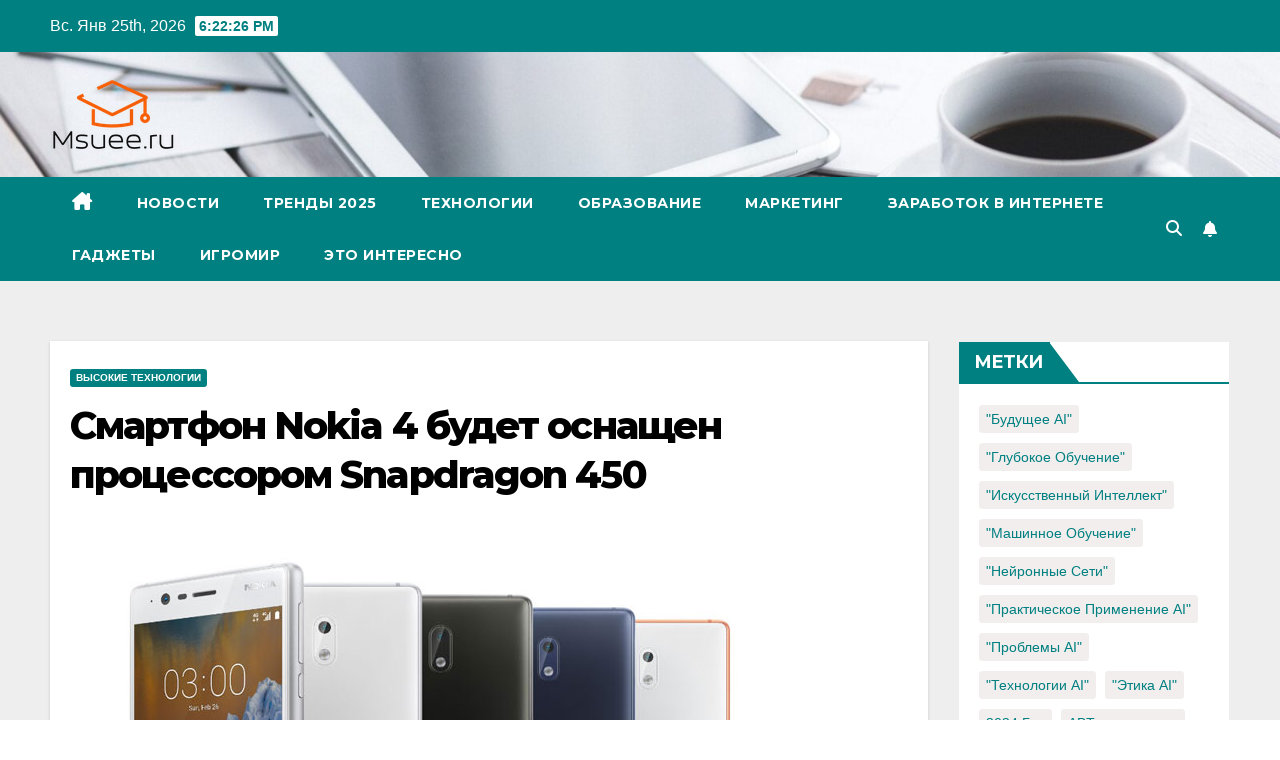

--- FILE ---
content_type: text/html; charset=UTF-8
request_url: https://msuee.ru/2018/02/21/smartfon-nokia-4-budet-osnashhen-processorom-snapdragon-450/
body_size: 22137
content:
<!DOCTYPE html>
<html lang="ru-RU">
<head>
<meta charset="UTF-8">
<meta name="viewport" content="width=device-width, initial-scale=1">
<link rel="profile" href="https://gmpg.org/xfn/11">
    <style>
        #wpadminbar #wp-admin-bar-p404_free_top_button .ab-icon:before {
            content: "\f103";
            color: red;
            top: 2px;
        }
    </style>
<meta name='robots' content='index, follow, max-image-preview:large, max-snippet:-1, max-video-preview:-1' />
	<style>img:is([sizes="auto" i], [sizes^="auto," i]) { contain-intrinsic-size: 3000px 1500px }</style>
	
	<!-- This site is optimized with the Yoast SEO plugin v25.0 - https://yoast.com/wordpress/plugins/seo/ -->
	<title>Смартфон Nokia 4 будет оснащен процессором Snapdragon 450 - Новые технологии. Новости ИТ, образования и науки. Неизвестные факты и открытия.</title>
	<link rel="canonical" href="https://msuee.ru/2018/02/21/smartfon-nokia-4-budet-osnashhen-processorom-snapdragon-450/" />
	<meta property="og:locale" content="ru_RU" />
	<meta property="og:type" content="article" />
	<meta property="og:title" content="Смартфон Nokia 4 будет оснащен процессором Snapdragon 450 - Новые технологии. Новости ИТ, образования и науки. Неизвестные факты и открытия." />
	<meta property="og:description" content="На мероприятии MWC 2018 компания HMD Global планирует продемонстрировать несколько новых мобильных устройств под брендом Nokia. Сетевым источникам сегодня стала доступна подробная информация об одном из них. Благодаря инсайдерам стали известны характеристики смартфона Nokia 4. Он будет оснащен процессором Snapdragon 450, в котором используются 8 ядер ARM Cortex-A53 и ускоритель графики Adreno 506. Диагональ дисплея [&hellip;]" />
	<meta property="og:url" content="https://msuee.ru/2018/02/21/smartfon-nokia-4-budet-osnashhen-processorom-snapdragon-450/" />
	<meta property="og:site_name" content="Новые технологии. Новости ИТ, образования и науки. Неизвестные факты и открытия." />
	<meta property="article:published_time" content="2018-02-20T23:25:21+00:00" />
	<meta property="og:image" content="https://msuee.ru/wp-content/uploads/2018/02/bff677b81d091417399a724e92d0a77d.jpg" />
	<meta property="og:image:width" content="743" />
	<meta property="og:image:height" content="495" />
	<meta property="og:image:type" content="image/jpeg" />
	<meta name="author" content="Msuee" />
	<meta name="twitter:card" content="summary_large_image" />
	<meta name="twitter:label1" content="Написано автором" />
	<meta name="twitter:data1" content="Msuee" />
	<script type="application/ld+json" class="yoast-schema-graph">{"@context":"https://schema.org","@graph":[{"@type":"Article","@id":"https://msuee.ru/2018/02/21/smartfon-nokia-4-budet-osnashhen-processorom-snapdragon-450/#article","isPartOf":{"@id":"https://msuee.ru/2018/02/21/smartfon-nokia-4-budet-osnashhen-processorom-snapdragon-450/"},"author":{"name":"Msuee","@id":"https://msuee.ru/#/schema/person/b802f42edbf85031b0b0da50dcaefe5e"},"headline":"Смартфон Nokia 4 будет оснащен процессором Snapdragon 450","datePublished":"2018-02-20T23:25:21+00:00","mainEntityOfPage":{"@id":"https://msuee.ru/2018/02/21/smartfon-nokia-4-budet-osnashhen-processorom-snapdragon-450/"},"wordCount":81,"commentCount":0,"publisher":{"@id":"https://msuee.ru/#/schema/person/b802f42edbf85031b0b0da50dcaefe5e"},"image":{"@id":"https://msuee.ru/2018/02/21/smartfon-nokia-4-budet-osnashhen-processorom-snapdragon-450/#primaryimage"},"thumbnailUrl":"https://msuee.ru/wp-content/uploads/2018/02/bff677b81d091417399a724e92d0a77d.jpg","articleSection":["Высокие технологии"],"inLanguage":"ru-RU","potentialAction":[{"@type":"CommentAction","name":"Comment","target":["https://msuee.ru/2018/02/21/smartfon-nokia-4-budet-osnashhen-processorom-snapdragon-450/#respond"]}]},{"@type":"WebPage","@id":"https://msuee.ru/2018/02/21/smartfon-nokia-4-budet-osnashhen-processorom-snapdragon-450/","url":"https://msuee.ru/2018/02/21/smartfon-nokia-4-budet-osnashhen-processorom-snapdragon-450/","name":"Смартфон Nokia 4 будет оснащен процессором Snapdragon 450 - Новые технологии. Новости ИТ, образования и науки. Неизвестные факты и открытия.","isPartOf":{"@id":"https://msuee.ru/#website"},"primaryImageOfPage":{"@id":"https://msuee.ru/2018/02/21/smartfon-nokia-4-budet-osnashhen-processorom-snapdragon-450/#primaryimage"},"image":{"@id":"https://msuee.ru/2018/02/21/smartfon-nokia-4-budet-osnashhen-processorom-snapdragon-450/#primaryimage"},"thumbnailUrl":"https://msuee.ru/wp-content/uploads/2018/02/bff677b81d091417399a724e92d0a77d.jpg","datePublished":"2018-02-20T23:25:21+00:00","breadcrumb":{"@id":"https://msuee.ru/2018/02/21/smartfon-nokia-4-budet-osnashhen-processorom-snapdragon-450/#breadcrumb"},"inLanguage":"ru-RU","potentialAction":[{"@type":"ReadAction","target":["https://msuee.ru/2018/02/21/smartfon-nokia-4-budet-osnashhen-processorom-snapdragon-450/"]}]},{"@type":"ImageObject","inLanguage":"ru-RU","@id":"https://msuee.ru/2018/02/21/smartfon-nokia-4-budet-osnashhen-processorom-snapdragon-450/#primaryimage","url":"https://msuee.ru/wp-content/uploads/2018/02/bff677b81d091417399a724e92d0a77d.jpg","contentUrl":"https://msuee.ru/wp-content/uploads/2018/02/bff677b81d091417399a724e92d0a77d.jpg","width":743,"height":495},{"@type":"BreadcrumbList","@id":"https://msuee.ru/2018/02/21/smartfon-nokia-4-budet-osnashhen-processorom-snapdragon-450/#breadcrumb","itemListElement":[{"@type":"ListItem","position":1,"name":"Главная страница","item":"https://msuee.ru/"},{"@type":"ListItem","position":2,"name":"Смартфон Nokia 4 будет оснащен процессором Snapdragon 450"}]},{"@type":"WebSite","@id":"https://msuee.ru/#website","url":"https://msuee.ru/","name":"Исследование мира ИИ, SEO, SMM и заработка в интернете","description":"Актуальная информация про новинки области высоких технологий.","publisher":{"@id":"https://msuee.ru/#/schema/person/b802f42edbf85031b0b0da50dcaefe5e"},"potentialAction":[{"@type":"SearchAction","target":{"@type":"EntryPoint","urlTemplate":"https://msuee.ru/?s={search_term_string}"},"query-input":{"@type":"PropertyValueSpecification","valueRequired":true,"valueName":"search_term_string"}}],"inLanguage":"ru-RU"},{"@type":["Person","Organization"],"@id":"https://msuee.ru/#/schema/person/b802f42edbf85031b0b0da50dcaefe5e","name":"Msuee","image":{"@type":"ImageObject","inLanguage":"ru-RU","@id":"https://msuee.ru/#/schema/person/image/","url":"https://msuee.ru/wp-content/uploads/2023/07/logo.png","contentUrl":"https://msuee.ru/wp-content/uploads/2023/07/logo.png","width":130,"height":75,"caption":"Msuee"},"logo":{"@id":"https://msuee.ru/#/schema/person/image/"},"url":"https://msuee.ru/author/admin/"}]}</script>
	<!-- / Yoast SEO plugin. -->


<link rel='dns-prefetch' href='//fonts.googleapis.com' />
<link rel='stylesheet' id='wp-block-library-css' href='https://msuee.ru/wp-includes/css/dist/block-library/style.min.css?ver=6.8.3' media='all' />
<style id='classic-theme-styles-inline-css'>
/*! This file is auto-generated */
.wp-block-button__link{color:#fff;background-color:#32373c;border-radius:9999px;box-shadow:none;text-decoration:none;padding:calc(.667em + 2px) calc(1.333em + 2px);font-size:1.125em}.wp-block-file__button{background:#32373c;color:#fff;text-decoration:none}
</style>
<style id='global-styles-inline-css'>
:root{--wp--preset--aspect-ratio--square: 1;--wp--preset--aspect-ratio--4-3: 4/3;--wp--preset--aspect-ratio--3-4: 3/4;--wp--preset--aspect-ratio--3-2: 3/2;--wp--preset--aspect-ratio--2-3: 2/3;--wp--preset--aspect-ratio--16-9: 16/9;--wp--preset--aspect-ratio--9-16: 9/16;--wp--preset--color--black: #000000;--wp--preset--color--cyan-bluish-gray: #abb8c3;--wp--preset--color--white: #ffffff;--wp--preset--color--pale-pink: #f78da7;--wp--preset--color--vivid-red: #cf2e2e;--wp--preset--color--luminous-vivid-orange: #ff6900;--wp--preset--color--luminous-vivid-amber: #fcb900;--wp--preset--color--light-green-cyan: #7bdcb5;--wp--preset--color--vivid-green-cyan: #00d084;--wp--preset--color--pale-cyan-blue: #8ed1fc;--wp--preset--color--vivid-cyan-blue: #0693e3;--wp--preset--color--vivid-purple: #9b51e0;--wp--preset--gradient--vivid-cyan-blue-to-vivid-purple: linear-gradient(135deg,rgba(6,147,227,1) 0%,rgb(155,81,224) 100%);--wp--preset--gradient--light-green-cyan-to-vivid-green-cyan: linear-gradient(135deg,rgb(122,220,180) 0%,rgb(0,208,130) 100%);--wp--preset--gradient--luminous-vivid-amber-to-luminous-vivid-orange: linear-gradient(135deg,rgba(252,185,0,1) 0%,rgba(255,105,0,1) 100%);--wp--preset--gradient--luminous-vivid-orange-to-vivid-red: linear-gradient(135deg,rgba(255,105,0,1) 0%,rgb(207,46,46) 100%);--wp--preset--gradient--very-light-gray-to-cyan-bluish-gray: linear-gradient(135deg,rgb(238,238,238) 0%,rgb(169,184,195) 100%);--wp--preset--gradient--cool-to-warm-spectrum: linear-gradient(135deg,rgb(74,234,220) 0%,rgb(151,120,209) 20%,rgb(207,42,186) 40%,rgb(238,44,130) 60%,rgb(251,105,98) 80%,rgb(254,248,76) 100%);--wp--preset--gradient--blush-light-purple: linear-gradient(135deg,rgb(255,206,236) 0%,rgb(152,150,240) 100%);--wp--preset--gradient--blush-bordeaux: linear-gradient(135deg,rgb(254,205,165) 0%,rgb(254,45,45) 50%,rgb(107,0,62) 100%);--wp--preset--gradient--luminous-dusk: linear-gradient(135deg,rgb(255,203,112) 0%,rgb(199,81,192) 50%,rgb(65,88,208) 100%);--wp--preset--gradient--pale-ocean: linear-gradient(135deg,rgb(255,245,203) 0%,rgb(182,227,212) 50%,rgb(51,167,181) 100%);--wp--preset--gradient--electric-grass: linear-gradient(135deg,rgb(202,248,128) 0%,rgb(113,206,126) 100%);--wp--preset--gradient--midnight: linear-gradient(135deg,rgb(2,3,129) 0%,rgb(40,116,252) 100%);--wp--preset--font-size--small: 13px;--wp--preset--font-size--medium: 20px;--wp--preset--font-size--large: 36px;--wp--preset--font-size--x-large: 42px;--wp--preset--spacing--20: 0.44rem;--wp--preset--spacing--30: 0.67rem;--wp--preset--spacing--40: 1rem;--wp--preset--spacing--50: 1.5rem;--wp--preset--spacing--60: 2.25rem;--wp--preset--spacing--70: 3.38rem;--wp--preset--spacing--80: 5.06rem;--wp--preset--shadow--natural: 6px 6px 9px rgba(0, 0, 0, 0.2);--wp--preset--shadow--deep: 12px 12px 50px rgba(0, 0, 0, 0.4);--wp--preset--shadow--sharp: 6px 6px 0px rgba(0, 0, 0, 0.2);--wp--preset--shadow--outlined: 6px 6px 0px -3px rgba(255, 255, 255, 1), 6px 6px rgba(0, 0, 0, 1);--wp--preset--shadow--crisp: 6px 6px 0px rgba(0, 0, 0, 1);}:where(.is-layout-flex){gap: 0.5em;}:where(.is-layout-grid){gap: 0.5em;}body .is-layout-flex{display: flex;}.is-layout-flex{flex-wrap: wrap;align-items: center;}.is-layout-flex > :is(*, div){margin: 0;}body .is-layout-grid{display: grid;}.is-layout-grid > :is(*, div){margin: 0;}:where(.wp-block-columns.is-layout-flex){gap: 2em;}:where(.wp-block-columns.is-layout-grid){gap: 2em;}:where(.wp-block-post-template.is-layout-flex){gap: 1.25em;}:where(.wp-block-post-template.is-layout-grid){gap: 1.25em;}.has-black-color{color: var(--wp--preset--color--black) !important;}.has-cyan-bluish-gray-color{color: var(--wp--preset--color--cyan-bluish-gray) !important;}.has-white-color{color: var(--wp--preset--color--white) !important;}.has-pale-pink-color{color: var(--wp--preset--color--pale-pink) !important;}.has-vivid-red-color{color: var(--wp--preset--color--vivid-red) !important;}.has-luminous-vivid-orange-color{color: var(--wp--preset--color--luminous-vivid-orange) !important;}.has-luminous-vivid-amber-color{color: var(--wp--preset--color--luminous-vivid-amber) !important;}.has-light-green-cyan-color{color: var(--wp--preset--color--light-green-cyan) !important;}.has-vivid-green-cyan-color{color: var(--wp--preset--color--vivid-green-cyan) !important;}.has-pale-cyan-blue-color{color: var(--wp--preset--color--pale-cyan-blue) !important;}.has-vivid-cyan-blue-color{color: var(--wp--preset--color--vivid-cyan-blue) !important;}.has-vivid-purple-color{color: var(--wp--preset--color--vivid-purple) !important;}.has-black-background-color{background-color: var(--wp--preset--color--black) !important;}.has-cyan-bluish-gray-background-color{background-color: var(--wp--preset--color--cyan-bluish-gray) !important;}.has-white-background-color{background-color: var(--wp--preset--color--white) !important;}.has-pale-pink-background-color{background-color: var(--wp--preset--color--pale-pink) !important;}.has-vivid-red-background-color{background-color: var(--wp--preset--color--vivid-red) !important;}.has-luminous-vivid-orange-background-color{background-color: var(--wp--preset--color--luminous-vivid-orange) !important;}.has-luminous-vivid-amber-background-color{background-color: var(--wp--preset--color--luminous-vivid-amber) !important;}.has-light-green-cyan-background-color{background-color: var(--wp--preset--color--light-green-cyan) !important;}.has-vivid-green-cyan-background-color{background-color: var(--wp--preset--color--vivid-green-cyan) !important;}.has-pale-cyan-blue-background-color{background-color: var(--wp--preset--color--pale-cyan-blue) !important;}.has-vivid-cyan-blue-background-color{background-color: var(--wp--preset--color--vivid-cyan-blue) !important;}.has-vivid-purple-background-color{background-color: var(--wp--preset--color--vivid-purple) !important;}.has-black-border-color{border-color: var(--wp--preset--color--black) !important;}.has-cyan-bluish-gray-border-color{border-color: var(--wp--preset--color--cyan-bluish-gray) !important;}.has-white-border-color{border-color: var(--wp--preset--color--white) !important;}.has-pale-pink-border-color{border-color: var(--wp--preset--color--pale-pink) !important;}.has-vivid-red-border-color{border-color: var(--wp--preset--color--vivid-red) !important;}.has-luminous-vivid-orange-border-color{border-color: var(--wp--preset--color--luminous-vivid-orange) !important;}.has-luminous-vivid-amber-border-color{border-color: var(--wp--preset--color--luminous-vivid-amber) !important;}.has-light-green-cyan-border-color{border-color: var(--wp--preset--color--light-green-cyan) !important;}.has-vivid-green-cyan-border-color{border-color: var(--wp--preset--color--vivid-green-cyan) !important;}.has-pale-cyan-blue-border-color{border-color: var(--wp--preset--color--pale-cyan-blue) !important;}.has-vivid-cyan-blue-border-color{border-color: var(--wp--preset--color--vivid-cyan-blue) !important;}.has-vivid-purple-border-color{border-color: var(--wp--preset--color--vivid-purple) !important;}.has-vivid-cyan-blue-to-vivid-purple-gradient-background{background: var(--wp--preset--gradient--vivid-cyan-blue-to-vivid-purple) !important;}.has-light-green-cyan-to-vivid-green-cyan-gradient-background{background: var(--wp--preset--gradient--light-green-cyan-to-vivid-green-cyan) !important;}.has-luminous-vivid-amber-to-luminous-vivid-orange-gradient-background{background: var(--wp--preset--gradient--luminous-vivid-amber-to-luminous-vivid-orange) !important;}.has-luminous-vivid-orange-to-vivid-red-gradient-background{background: var(--wp--preset--gradient--luminous-vivid-orange-to-vivid-red) !important;}.has-very-light-gray-to-cyan-bluish-gray-gradient-background{background: var(--wp--preset--gradient--very-light-gray-to-cyan-bluish-gray) !important;}.has-cool-to-warm-spectrum-gradient-background{background: var(--wp--preset--gradient--cool-to-warm-spectrum) !important;}.has-blush-light-purple-gradient-background{background: var(--wp--preset--gradient--blush-light-purple) !important;}.has-blush-bordeaux-gradient-background{background: var(--wp--preset--gradient--blush-bordeaux) !important;}.has-luminous-dusk-gradient-background{background: var(--wp--preset--gradient--luminous-dusk) !important;}.has-pale-ocean-gradient-background{background: var(--wp--preset--gradient--pale-ocean) !important;}.has-electric-grass-gradient-background{background: var(--wp--preset--gradient--electric-grass) !important;}.has-midnight-gradient-background{background: var(--wp--preset--gradient--midnight) !important;}.has-small-font-size{font-size: var(--wp--preset--font-size--small) !important;}.has-medium-font-size{font-size: var(--wp--preset--font-size--medium) !important;}.has-large-font-size{font-size: var(--wp--preset--font-size--large) !important;}.has-x-large-font-size{font-size: var(--wp--preset--font-size--x-large) !important;}
:where(.wp-block-post-template.is-layout-flex){gap: 1.25em;}:where(.wp-block-post-template.is-layout-grid){gap: 1.25em;}
:where(.wp-block-columns.is-layout-flex){gap: 2em;}:where(.wp-block-columns.is-layout-grid){gap: 2em;}
:root :where(.wp-block-pullquote){font-size: 1.5em;line-height: 1.6;}
</style>
<link rel='stylesheet' id='ez-toc-css' href='https://msuee.ru/wp-content/plugins/easy-table-of-contents/assets/css/screen.min.css?ver=2.0.74' media='all' />
<style id='ez-toc-inline-css'>
div#ez-toc-container .ez-toc-title {font-size: 120%;}div#ez-toc-container .ez-toc-title {font-weight: 500;}div#ez-toc-container ul li , div#ez-toc-container ul li a {font-size: 110%;}div#ez-toc-container ul li , div#ez-toc-container ul li a {font-weight: 500;}div#ez-toc-container nav ul ul li {font-size: 90%;}div#ez-toc-container {width: 100%;}
.ez-toc-container-direction {direction: ltr;}.ez-toc-counter ul{counter-reset: item ;}.ez-toc-counter nav ul li a::before {content: counters(item, '.', decimal) '. ';display: inline-block;counter-increment: item;flex-grow: 0;flex-shrink: 0;margin-right: .2em; float: left; }.ez-toc-widget-direction {direction: ltr;}.ez-toc-widget-container ul{counter-reset: item ;}.ez-toc-widget-container nav ul li a::before {content: counters(item, '.', decimal) '. ';display: inline-block;counter-increment: item;flex-grow: 0;flex-shrink: 0;margin-right: .2em; float: left; }
</style>
<link rel='stylesheet' id='newsup-fonts-css' href='//fonts.googleapis.com/css?family=Montserrat%3A400%2C500%2C700%2C800%7CWork%2BSans%3A300%2C400%2C500%2C600%2C700%2C800%2C900%26display%3Dswap&#038;subset=latin%2Clatin-ext' media='all' />
<link rel='stylesheet' id='bootstrap-css' href='https://msuee.ru/wp-content/themes/newsup/css/bootstrap.css?ver=6.8.3' media='all' />
<link rel='stylesheet' id='newsup-style-css' href='https://msuee.ru/wp-content/themes/newspaperex/style.css?ver=6.8.3' media='all' />
<link rel='stylesheet' id='font-awesome-5-all-css' href='https://msuee.ru/wp-content/themes/newsup/css/font-awesome/css/all.min.css?ver=6.8.3' media='all' />
<link rel='stylesheet' id='font-awesome-4-shim-css' href='https://msuee.ru/wp-content/themes/newsup/css/font-awesome/css/v4-shims.min.css?ver=6.8.3' media='all' />
<link rel='stylesheet' id='owl-carousel-css' href='https://msuee.ru/wp-content/themes/newsup/css/owl.carousel.css?ver=6.8.3' media='all' />
<link rel='stylesheet' id='smartmenus-css' href='https://msuee.ru/wp-content/themes/newsup/css/jquery.smartmenus.bootstrap.css?ver=6.8.3' media='all' />
<link rel='stylesheet' id='newsup-custom-css-css' href='https://msuee.ru/wp-content/themes/newsup/inc/ansar/customize/css/customizer.css?ver=1.0' media='all' />
<style id='akismet-widget-style-inline-css'>

			.a-stats {
				--akismet-color-mid-green: #357b49;
				--akismet-color-white: #fff;
				--akismet-color-light-grey: #f6f7f7;

				max-width: 350px;
				width: auto;
			}

			.a-stats * {
				all: unset;
				box-sizing: border-box;
			}

			.a-stats strong {
				font-weight: 600;
			}

			.a-stats a.a-stats__link,
			.a-stats a.a-stats__link:visited,
			.a-stats a.a-stats__link:active {
				background: var(--akismet-color-mid-green);
				border: none;
				box-shadow: none;
				border-radius: 8px;
				color: var(--akismet-color-white);
				cursor: pointer;
				display: block;
				font-family: -apple-system, BlinkMacSystemFont, 'Segoe UI', 'Roboto', 'Oxygen-Sans', 'Ubuntu', 'Cantarell', 'Helvetica Neue', sans-serif;
				font-weight: 500;
				padding: 12px;
				text-align: center;
				text-decoration: none;
				transition: all 0.2s ease;
			}

			/* Extra specificity to deal with TwentyTwentyOne focus style */
			.widget .a-stats a.a-stats__link:focus {
				background: var(--akismet-color-mid-green);
				color: var(--akismet-color-white);
				text-decoration: none;
			}

			.a-stats a.a-stats__link:hover {
				filter: brightness(110%);
				box-shadow: 0 4px 12px rgba(0, 0, 0, 0.06), 0 0 2px rgba(0, 0, 0, 0.16);
			}

			.a-stats .count {
				color: var(--akismet-color-white);
				display: block;
				font-size: 1.5em;
				line-height: 1.4;
				padding: 0 13px;
				white-space: nowrap;
			}
		
</style>
<link rel='stylesheet' id='newsup-style-parent-css' href='https://msuee.ru/wp-content/themes/newsup/style.css?ver=6.8.3' media='all' />
<link rel='stylesheet' id='newspaperex-style-css' href='https://msuee.ru/wp-content/themes/newspaperex/style.css?ver=1.0' media='all' />
<link rel='stylesheet' id='newspaperex-default-css-css' href='https://msuee.ru/wp-content/themes/newspaperex/css/colors/default.css?ver=6.8.3' media='all' />
<script src="https://msuee.ru/wp-content/plugins/wp-yandex-metrika/assets/YmEc.min.js?ver=1.2.1" id="wp-yandex-metrika_YmEc-js"></script>
<script id="wp-yandex-metrika_YmEc-js-after">
window.tmpwpym={datalayername:'dataLayer',counters:JSON.parse('[{"number":"56622304","webvisor":0}]'),targets:JSON.parse('[]')};
</script>
<script src="https://msuee.ru/wp-includes/js/jquery/jquery.min.js?ver=3.7.1" id="jquery-core-js"></script>
<script src="https://msuee.ru/wp-includes/js/jquery/jquery-migrate.min.js?ver=3.4.1" id="jquery-migrate-js"></script>
<script src="https://msuee.ru/wp-content/plugins/wp-yandex-metrika/assets/frontend.min.js?ver=1.2.1" id="wp-yandex-metrika_frontend-js"></script>
<script src="https://msuee.ru/wp-content/themes/newsup/js/navigation.js?ver=6.8.3" id="newsup-navigation-js"></script>
<script src="https://msuee.ru/wp-content/themes/newsup/js/bootstrap.js?ver=6.8.3" id="bootstrap-js"></script>
<script src="https://msuee.ru/wp-content/themes/newsup/js/owl.carousel.min.js?ver=6.8.3" id="owl-carousel-min-js"></script>
<script src="https://msuee.ru/wp-content/themes/newsup/js/jquery.smartmenus.js?ver=6.8.3" id="smartmenus-js-js"></script>
<script src="https://msuee.ru/wp-content/themes/newsup/js/jquery.smartmenus.bootstrap.js?ver=6.8.3" id="bootstrap-smartmenus-js-js"></script>
<script src="https://msuee.ru/wp-content/themes/newsup/js/jquery.marquee.js?ver=6.8.3" id="newsup-marquee-js-js"></script>
<script src="https://msuee.ru/wp-content/themes/newsup/js/main.js?ver=6.8.3" id="newsup-main-js-js"></script>
<meta name="verification" content="f612c7d25f5690ad41496fcfdbf8d1" /><link rel="pingback" href="https://msuee.ru/xmlrpc.php"><style type="text/css" id="custom-background-css">
    .wrapper { background-color: #eee; }
</style>
<style>.recentcomments a{display:inline !important;padding:0 !important;margin:0 !important;}</style>    <style type="text/css">
            .site-title,
        .site-description {
            position: absolute;
            clip: rect(1px, 1px, 1px, 1px);
        }
        </style>
            <!-- Yandex.Metrica counter -->
        <script type="text/javascript">
            (function (m, e, t, r, i, k, a) {
                m[i] = m[i] || function () {
                    (m[i].a = m[i].a || []).push(arguments)
                };
                m[i].l = 1 * new Date();
                k = e.createElement(t), a = e.getElementsByTagName(t)[0], k.async = 1, k.src = r, a.parentNode.insertBefore(k, a)
            })

            (window, document, "script", "https://mc.yandex.ru/metrika/tag.js", "ym");

            ym("56622304", "init", {
                clickmap: true,
                trackLinks: true,
                accurateTrackBounce: true,
                webvisor: false,
                ecommerce: "dataLayer",
                params: {
                    __ym: {
                        "ymCmsPlugin": {
                            "cms": "wordpress",
                            "cmsVersion":"6.8",
                            "pluginVersion": "1.2.1",
                            "ymCmsRip": "1376589901"
                        }
                    }
                }
            });
        </script>
        <!-- /Yandex.Metrica counter -->
        <link rel="icon" href="https://msuee.ru/wp-content/uploads/2017/09/2017-09-06-5.png" sizes="32x32" />
<link rel="icon" href="https://msuee.ru/wp-content/uploads/2017/09/2017-09-06-5.png" sizes="192x192" />
<link rel="apple-touch-icon" href="https://msuee.ru/wp-content/uploads/2017/09/2017-09-06-5.png" />
<meta name="msapplication-TileImage" content="https://msuee.ru/wp-content/uploads/2017/09/2017-09-06-5.png" />
</head>
<body data-rsssl=1 class="wp-singular post-template-default single single-post postid-14155 single-format-standard wp-custom-logo wp-embed-responsive wp-theme-newsup wp-child-theme-newspaperex ta-hide-date-author-in-list" >
<div id="page" class="site">
<a class="skip-link screen-reader-text" href="#content">
Перейти к содержимому</a>
    <div class="wrapper" id="custom-background-css">
        <header class="mg-headwidget">
            <!--==================== TOP BAR ====================-->
            <div class="mg-head-detail hidden-xs">
    <div class="container-fluid">
        <div class="row">
                        <div class="col-md-6 col-xs-12">
                <ul class="info-left">
                            <li>Вс. Янв 25th, 2026             <span  id="time" class="time"></span>
                    
        </li>
                    </ul>

                           </div>


                        <div class="col-md-6 col-xs-12">
                <ul class="mg-social info-right">
                    
                                                                                                                                      
                                      </ul>
            </div>
                    </div>
    </div>
</div>
            <div class="clearfix"></div>
                        <div class="mg-nav-widget-area-back" style='background-image: url("https://msuee.ru/wp-content/uploads/2023/07/cropped-Wro_48.jpg" );'>
                        <div class="overlay">
              <div class="inner"  style="background-color:;" > 
                <div class="container-fluid">
                    <div class="mg-nav-widget-area">
                        <div class="row align-items-center">
                                                        <div class="col-md-4">
                               <div class="navbar-header"><a href="https://msuee.ru/" class="navbar-brand" rel="home"><img width="130" height="75" src="https://msuee.ru/wp-content/uploads/2023/07/logo.png" class="custom-logo" alt="Новые технологии. Новости ИТ, образования и науки. Неизвестные факты и открытия." decoding="async" /></a>                                </div>
                            </div>
                                                   </div>
                    </div>
                </div>
              </div>
              </div>
          </div>
    <div class="mg-menu-full">
      <nav class="navbar navbar-expand-lg navbar-wp">
        <div class="container-fluid flex-row">
          <!-- Right nav -->
              <div class="m-header pl-3 ml-auto my-2 my-lg-0 position-relative align-items-center">
                                    <a class="mobilehomebtn" href="https://msuee.ru"><span class="fa fa-home"></span></a>
                  
                                    <!-- Search -->
                  <div class="dropdown ml-auto show mg-search-box pr-3">
                      <a class="dropdown-toggle msearch ml-auto" href="#" role="button" id="dropdownMenuLink" data-toggle="dropdown" aria-haspopup="true" aria-expanded="false">
                          <i class="fa fa-search"></i>
                      </a>
                      <div class="dropdown-menu searchinner" aria-labelledby="dropdownMenuLink">
                        <form role="search" method="get" id="searchform" action="https://msuee.ru/">
  <div class="input-group">
    <input type="search" class="form-control" placeholder="Поиск" value="" name="s" />
    <span class="input-group-btn btn-default">
    <button type="submit" class="btn"> <i class="fas fa-search"></i> </button>
    </span> </div>
</form>                      </div>
                  </div>
                    <!-- /Search -->
                                    <!-- Subscribe Button -->
                  <a href="mailto:info@msuee.ru"  target="_blank"   class="btn-bell btn-theme mx-2"><i class="fa fa-bell"></i></a>
                <!-- /Subscribe Button -->
                                    <!-- navbar-toggle -->
                  <button class="navbar-toggler" type="button" data-toggle="collapse" data-target="#navbar-wp" aria-controls="navbarSupportedContent" aria-expanded="false" aria-label="Переключить навигацию">
                    <i class="fa fa-bars"></i>
                  </button>
                  <!-- /navbar-toggle -->
              </div>
              <!-- /Right nav --> 
    
            <div class="collapse navbar-collapse" id="navbar-wp">
              <div class="d-md-block">
            <ul id="menu-novosti" class="nav navbar-nav mr-auto"><li class="active home"><a class="homebtn" href="https://msuee.ru"><span class='fa-solid fa-house-chimney'></span></a></li><li id="menu-item-9" class="menu-item menu-item-type-taxonomy menu-item-object-category menu-item-9"><a class="nav-link" title="Новости" href="https://msuee.ru/novosti/">Новости</a></li>
<li id="menu-item-31065" class="menu-item menu-item-type-taxonomy menu-item-object-category menu-item-31065"><a class="nav-link" title="Тренды 2025" href="https://msuee.ru/trendy-2025/">Тренды 2025</a></li>
<li id="menu-item-10" class="menu-item menu-item-type-taxonomy menu-item-object-category current-post-ancestor current-menu-parent current-post-parent menu-item-10"><a class="nav-link" title="Технологии" href="https://msuee.ru/informatsionnie-tehnologii/">Технологии</a></li>
<li id="menu-item-30407" class="menu-item menu-item-type-taxonomy menu-item-object-category menu-item-30407"><a class="nav-link" title="Образование" href="https://msuee.ru/nauka-i-obrazovanie/">Образование</a></li>
<li id="menu-item-25306" class="menu-item menu-item-type-taxonomy menu-item-object-category menu-item-25306"><a class="nav-link" title="Маркетинг" href="https://msuee.ru/seo_smm_ppc/">Маркетинг</a></li>
<li id="menu-item-24323" class="menu-item menu-item-type-taxonomy menu-item-object-category menu-item-24323"><a class="nav-link" title="Заработок в Интернете" href="https://msuee.ru/vse-o-zarabotke-v-internete/">Заработок в Интернете</a></li>
<li id="menu-item-8" class="menu-item menu-item-type-taxonomy menu-item-object-category menu-item-8"><a class="nav-link" title="Гаджеты" href="https://msuee.ru/gadzhets/">Гаджеты</a></li>
<li id="menu-item-9324" class="menu-item menu-item-type-taxonomy menu-item-object-category menu-item-9324"><a class="nav-link" title="Игромир" href="https://msuee.ru/igromir/">Игромир</a></li>
<li id="menu-item-18" class="menu-item menu-item-type-taxonomy menu-item-object-category menu-item-18"><a class="nav-link" title="Это интересно" href="https://msuee.ru/eto-interesno/">Это интересно</a></li>
</ul>          </div>    
            </div>

          <!-- Right nav -->
              <div class="d-none d-lg-block pl-3 ml-auto my-2 my-lg-0 position-relative align-items-center">
                                  <!-- Search -->
                  <div class="dropdown show mg-search-box pr-2">
                      <a class="dropdown-toggle msearch ml-auto" href="#" role="button" id="dropdownMenuLink" data-toggle="dropdown" aria-haspopup="true" aria-expanded="false">
                          <i class="fa fa-search"></i>
                      </a>
                      <div class="dropdown-menu searchinner" aria-labelledby="dropdownMenuLink">
                        <form role="search" method="get" id="searchform" action="https://msuee.ru/">
  <div class="input-group">
    <input type="search" class="form-control" placeholder="Поиск" value="" name="s" />
    <span class="input-group-btn btn-default">
    <button type="submit" class="btn"> <i class="fas fa-search"></i> </button>
    </span> </div>
</form>                      </div>
                  </div>
              </div>
              <!-- /Search -->
                            <!-- Subscribe Button -->
                <a href="mailto:info@msuee.ru"  target="_blank"   class="btn-bell btn-theme d-none d-lg-block mx-2"><i class="fa fa-bell"></i></a>
              <!-- /Subscribe Button -->
                            <!-- /Right nav -->  
          </div>
      </nav> <!-- /Navigation -->
    </div>
</header>
<div class="clearfix"></div>
 <!-- =========================
     Page Content Section      
============================== -->
<main id="content" class="single-class content">
    <!--container-->
    <div class="container-fluid">
      <!--row-->
      <div class="row">
        <!--col-md-->
                                                <div class="col-lg-9 col-md-8">
                    		                  <div class="mg-blog-post-box"> 
              <div class="mg-header">
                                <div class="mg-blog-category"> 
                      <a class="newsup-categories category-color-1" href="https://msuee.ru/informatsionnie-tehnologii/" alt="Посмотреть все записи в Высокие технологии"> 
                                 Высокие технологии
                             </a>                </div>
                                <h1 class="title single"> <a title="Постоянная ссылка на:Смартфон Nokia 4 будет оснащен процессором Snapdragon 450">
                  Смартфон Nokia 4 будет оснащен процессором Snapdragon 450</a>
                </h1>
                              </div>
              <img width="743" height="495" src="https://msuee.ru/wp-content/uploads/2018/02/bff677b81d091417399a724e92d0a77d.jpg" class="img-fluid wp-post-image" alt="" decoding="async" fetchpriority="high" srcset="https://msuee.ru/wp-content/uploads/2018/02/bff677b81d091417399a724e92d0a77d.jpg 743w, https://msuee.ru/wp-content/uploads/2018/02/bff677b81d091417399a724e92d0a77d-300x200.jpg 300w, https://msuee.ru/wp-content/uploads/2018/02/bff677b81d091417399a724e92d0a77d-600x400.jpg 600w" sizes="(max-width: 743px) 100vw, 743px" />              <article class="page-content-single small single">
                <p style="text-align: justify;">На мероприятии MWC 2018 компания HMD Global планирует продемонстрировать несколько новых мобильных устройств под брендом Nokia. Сетевым источникам сегодня стала доступна подробная информация об одном из них.</p>
<p style="text-align: center;"><img decoding="async" src="/wp-content/uploads/2018/02/bff677b81d091417399a724e92d0a77d.jpg"  /></p>
<p style="text-align: justify;">Благодаря инсайдерам стали известны характеристики смартфона Nokia 4. <span id="more-14155"></span>Он будет оснащен процессором Snapdragon 450, в котором используются 8 ядер ARM Cortex-A53 и ускоритель графики Adreno 506.</p>
<p style="text-align: justify;">Диагональ дисплея Nokia 4 пока неизвестна, однако представленный процессор способен поддерживать разрешение, соответствующее формату Full HD (1920 на 1080 пикселей). Новинка также будет оснащена модемом, поддерживающим работу в LTE-сетях.</p>
<p><noindex><a rel="nofollow" href="http://review-it.ru/publ/novosti_it/smartfony/smartfon_nokia_4_budet_osnashhen_processorom_snapdragon_450/8-1-0-4621">Источник</a></noindex></p>
                                                     <script>
    function pinIt()
    {
      var e = document.createElement('script');
      e.setAttribute('type','text/javascript');
      e.setAttribute('charset','UTF-8');
      e.setAttribute('src','https://assets.pinterest.com/js/pinmarklet.js?r='+Math.random()*99999999);
      document.body.appendChild(e);
    }
    </script>
                     <div class="post-share">
                          <div class="post-share-icons cf">
                           
                              <a href="https://www.facebook.com/sharer.php?u=https%3A%2F%2Fmsuee.ru%2F2018%2F02%2F21%2Fsmartfon-nokia-4-budet-osnashhen-processorom-snapdragon-450%2F" class="link facebook" target="_blank" >
                                <i class="fab fa-facebook"></i></a>
                            
            
                              <a href="http://twitter.com/share?url=https%3A%2F%2Fmsuee.ru%2F2018%2F02%2F21%2Fsmartfon-nokia-4-budet-osnashhen-processorom-snapdragon-450%2F&#038;text=%D0%A1%D0%BC%D0%B0%D1%80%D1%82%D1%84%D0%BE%D0%BD%20Nokia%204%20%D0%B1%D1%83%D0%B4%D0%B5%D1%82%20%D0%BE%D1%81%D0%BD%D0%B0%D1%89%D0%B5%D0%BD%20%D0%BF%D1%80%D0%BE%D1%86%D0%B5%D1%81%D1%81%D0%BE%D1%80%D0%BE%D0%BC%20Snapdragon%20450" class="link x-twitter" target="_blank">
                                <i class="fa-brands fa-x-twitter"></i></a>
            
                              <a href="mailto:?subject=Смартфон%20Nokia%204%20будет%20оснащен%20процессором%20Snapdragon%20450&#038;body=https%3A%2F%2Fmsuee.ru%2F2018%2F02%2F21%2Fsmartfon-nokia-4-budet-osnashhen-processorom-snapdragon-450%2F" class="link email" target="_blank" >
                                <i class="fas fa-envelope"></i></a>


                              <a href="https://www.linkedin.com/sharing/share-offsite/?url=https%3A%2F%2Fmsuee.ru%2F2018%2F02%2F21%2Fsmartfon-nokia-4-budet-osnashhen-processorom-snapdragon-450%2F&#038;title=%D0%A1%D0%BC%D0%B0%D1%80%D1%82%D1%84%D0%BE%D0%BD%20Nokia%204%20%D0%B1%D1%83%D0%B4%D0%B5%D1%82%20%D0%BE%D1%81%D0%BD%D0%B0%D1%89%D0%B5%D0%BD%20%D0%BF%D1%80%D0%BE%D1%86%D0%B5%D1%81%D1%81%D0%BE%D1%80%D0%BE%D0%BC%20Snapdragon%20450" class="link linkedin" target="_blank" >
                                <i class="fab fa-linkedin"></i></a>

                             <a href="https://telegram.me/share/url?url=https%3A%2F%2Fmsuee.ru%2F2018%2F02%2F21%2Fsmartfon-nokia-4-budet-osnashhen-processorom-snapdragon-450%2F&#038;text&#038;title=%D0%A1%D0%BC%D0%B0%D1%80%D1%82%D1%84%D0%BE%D0%BD%20Nokia%204%20%D0%B1%D1%83%D0%B4%D0%B5%D1%82%20%D0%BE%D1%81%D0%BD%D0%B0%D1%89%D0%B5%D0%BD%20%D0%BF%D1%80%D0%BE%D1%86%D0%B5%D1%81%D1%81%D0%BE%D1%80%D0%BE%D0%BC%20Snapdragon%20450" class="link telegram" target="_blank" >
                                <i class="fab fa-telegram"></i></a>

                              <a href="javascript:pinIt();" class="link pinterest"><i class="fab fa-pinterest"></i></a>

                              <a class="print-r" href="javascript:window.print()"> <i class="fas fa-print"></i></a>  
                          </div>
                    </div>

                <div class="clearfix mb-3"></div>
                
	<nav class="navigation post-navigation" aria-label="Записи">
		<h2 class="screen-reader-text">Навигация по записям</h2>
		<div class="nav-links"><div class="nav-previous"><a href="https://msuee.ru/2018/02/21/stali-izvestny-xarakteristiki-smartfona-htc-desire-12/" rel="prev">Стали известны характеристики смартфона HTC Desire 12 <div class="fa fa-angle-double-right"></div><span></span></a></div><div class="nav-next"><a href="https://msuee.ru/2018/02/21/stali-izvestny-podrobnosti-interaktivnogo-rezhima-v-assassins-creed-origins/" rel="next"><div class="fa fa-angle-double-left"></div><span></span> Стали известны подробности интерактивного режима в Assassin&#8217;s Creed: Origins</a></div></div>
	</nav>                          </article>
            </div>
		                    <div class="mg-featured-slider p-3 mb-4">
                        <!--Start mg-realated-slider -->
                        <div class="mg-sec-title">
                            <!-- mg-sec-title -->
                                                        <h4>Похожая запись</h4>
                        </div>
                        <!-- // mg-sec-title -->
                           <div class="row">
                                <!-- featured_post -->
                                                                      <!-- blog -->
                                  <div class="col-md-4">
                                    <div class="mg-blog-post-3 minh back-img mb-md-0 mb-2" 
                                                                        style="background-image: url('https://msuee.ru/wp-content/uploads/2025/08/60.jpg');" >
                                      <div class="mg-blog-inner">
                                                                                      <div class="mg-blog-category"> <a class="newsup-categories category-color-1" href="https://msuee.ru/informatsionnie-tehnologii/" alt="Посмотреть все записи в Высокие технологии"> 
                                 Высокие технологии
                             </a>                                          </div>                                             <h4 class="title"> <a href="https://msuee.ru/2025/08/29/iskusstvennyj-intellekt-v-biznese-2025-kak-kompanii-transformiruyut-operacionnye-processy-i-sozdayut-konkurentnye-preimushhestva/" title="Permalink to: Искусственный интеллект в бизнесе 2025: как компании трансформируют операционные процессы и создают конкурентные преимущества">
                                              Искусственный интеллект в бизнесе 2025: как компании трансформируют операционные процессы и создают конкурентные преимущества</a>
                                             </h4>
                                            <div class="mg-blog-meta"> 
                                                                                          <span class="mg-blog-date"><i class="fas fa-clock"></i> 
                                              
                                              Авг 29, 2025
                                               </span>
                                              </div>   
                                        </div>
                                    </div>
                                  </div>
                                    <!-- blog -->
                                                                        <!-- blog -->
                                  <div class="col-md-4">
                                    <div class="mg-blog-post-3 minh back-img mb-md-0 mb-2" 
                                                                        style="background-image: url('https://msuee.ru/wp-content/uploads/2025/07/13.jpg');" >
                                      <div class="mg-blog-inner">
                                                                                      <div class="mg-blog-category"> <a class="newsup-categories category-color-1" href="https://msuee.ru/informatsionnie-tehnologii/" alt="Посмотреть все записи в Высокие технологии"> 
                                 Высокие технологии
                             </a>                                          </div>                                             <h4 class="title"> <a href="https://msuee.ru/2025/07/23/kak-drony-i-lidary-menyayut-podxod-k-stroitelstvu-i-modelirovaniyu-obektov/" title="Permalink to: Как дроны и лидары меняют подход к строительству и моделированию объектов">
                                              Как дроны и лидары меняют подход к строительству и моделированию объектов</a>
                                             </h4>
                                            <div class="mg-blog-meta"> 
                                                                                          <span class="mg-blog-date"><i class="fas fa-clock"></i> 
                                              
                                              Июл 23, 2025
                                               </span>
                                              </div>   
                                        </div>
                                    </div>
                                  </div>
                                    <!-- blog -->
                                                                        <!-- blog -->
                                  <div class="col-md-4">
                                    <div class="mg-blog-post-3 minh back-img mb-md-0 mb-2" 
                                                                        style="background-image: url('https://msuee.ru/wp-content/uploads/2025/02/84.jpg');" >
                                      <div class="mg-blog-inner">
                                                                                      <div class="mg-blog-category"> <a class="newsup-categories category-color-1" href="https://msuee.ru/informatsionnie-tehnologii/" alt="Посмотреть все записи в Высокие технологии"> 
                                 Высокие технологии
                             </a>                                          </div>                                             <h4 class="title"> <a href="https://msuee.ru/2025/02/18/cifrovaya-transformaciya-nedvizhimosti-kak-texnologii-menyayut-rynok-i-marketing-dlya-zastrojshhikov/" title="Permalink to: Цифровая трансформация недвижимости: как технологии меняют рынок и маркетинг для застройщиков">
                                              Цифровая трансформация недвижимости: как технологии меняют рынок и маркетинг для застройщиков</a>
                                             </h4>
                                            <div class="mg-blog-meta"> 
                                                                                          <span class="mg-blog-date"><i class="fas fa-clock"></i> 
                                              
                                              Фев 18, 2025
                                               </span>
                                              </div>   
                                        </div>
                                    </div>
                                  </div>
                                    <!-- blog -->
                                                                </div>
                            
                    </div>
                    <!--End mg-realated-slider -->
                  <div id="comments" class="comments-area mg-card-box padding-20 mb-md-0 mb-4">

		<div id="respond" class="comment-respond">
		<h3 id="reply-title" class="comment-reply-title">Добавить комментарий <small><a rel="nofollow" id="cancel-comment-reply-link" href="/2018/02/21/smartfon-nokia-4-budet-osnashhen-processorom-snapdragon-450/#respond" style="display:none;">Отменить ответ</a></small></h3><form action="https://msuee.ru/wp-comments-post.php" method="post" id="commentform" class="comment-form"><p class="comment-notes"><span id="email-notes">Ваш адрес email не будет опубликован.</span> <span class="required-field-message">Обязательные поля помечены <span class="required">*</span></span></p><p class="comment-form-comment"><label for="comment">Комментарий <span class="required">*</span></label> <textarea id="comment" name="comment" cols="45" rows="8" maxlength="65525" required></textarea></p><p class="comment-form-author"><label for="author">Имя <span class="required">*</span></label> <input id="author" name="author" type="text" value="" size="30" maxlength="245" autocomplete="name" required /></p>
<p class="comment-form-email"><label for="email">Email <span class="required">*</span></label> <input id="email" name="email" type="email" value="" size="30" maxlength="100" aria-describedby="email-notes" autocomplete="email" required /></p>
<p class="comment-form-url"><label for="url">Сайт</label> <input id="url" name="url" type="url" value="" size="30" maxlength="200" autocomplete="url" /></p>
<p class="comment-form-captcha">
            <label><b>Код безопасности </b><span class="required">*</span></label>
            <div style="clear:both;"></div><div style="clear:both;"></div><img src="[data-uri]" width="100"><label>Введите символы отображаемые выше:</label>
            <input id="captcha_code" name="captcha_code" size="15" type="text" />
            <div style="clear:both;"></div>
            </p><p class="form-submit"><input name="submit" type="submit" id="submit" class="submit" value="Отправить комментарий" /> <input type='hidden' name='comment_post_ID' value='14155' id='comment_post_ID' />
<input type='hidden' name='comment_parent' id='comment_parent' value='0' />
</p><p style="display: none !important;" class="akismet-fields-container" data-prefix="ak_"><label>&#916;<textarea name="ak_hp_textarea" cols="45" rows="8" maxlength="100"></textarea></label><input type="hidden" id="ak_js_1" name="ak_js" value="94"/><script>document.getElementById( "ak_js_1" ).setAttribute( "value", ( new Date() ).getTime() );</script></p></form>	</div><!-- #respond -->
	</div><!-- #comments -->      </div>
             <!--sidebar-->
          <!--col-md-3-->
            <aside class="col-lg-3 col-md-4">
                  
<aside id="secondary" class="widget-area" role="complementary">
	<div id="sidebar-right" class="mg-sidebar">
		<div id="tag_cloud-2" class="mg-widget widget_tag_cloud"><div class="mg-wid-title"><h6 class="wtitle">Метки</h6></div><div class="tagcloud"><a href="https://msuee.ru/tag/budushhee-ai/" class="tag-cloud-link tag-link-138 tag-link-position-1" style="font-size: 8pt;" aria-label="&quot;Будущее AI&quot; (1 элемент)">&quot;Будущее AI&quot;</a>
<a href="https://msuee.ru/tag/glubokoe-obuchenie/" class="tag-cloud-link tag-link-134 tag-link-position-2" style="font-size: 8pt;" aria-label="&quot;Глубокое обучение&quot; (1 элемент)">&quot;Глубокое обучение&quot;</a>
<a href="https://msuee.ru/tag/iskusstvennyj-intellekt/" class="tag-cloud-link tag-link-133 tag-link-position-3" style="font-size: 22pt;" aria-label="&quot;Искусственный интеллект&quot; (4 элемента)">&quot;Искусственный интеллект&quot;</a>
<a href="https://msuee.ru/tag/mashinnoe-obuchenie/" class="tag-cloud-link tag-link-132 tag-link-position-4" style="font-size: 18.5pt;" aria-label="&quot;Машинное обучение&quot; (3 элемента)">&quot;Машинное обучение&quot;</a>
<a href="https://msuee.ru/tag/nejronnye-seti/" class="tag-cloud-link tag-link-135 tag-link-position-5" style="font-size: 8pt;" aria-label="&quot;Нейронные сети&quot; (1 элемент)">&quot;Нейронные сети&quot;</a>
<a href="https://msuee.ru/tag/prakticheskoe-primenenie-ai/" class="tag-cloud-link tag-link-137 tag-link-position-6" style="font-size: 8pt;" aria-label="&quot;Практическое применение AI&quot; (1 элемент)">&quot;Практическое применение AI&quot;</a>
<a href="https://msuee.ru/tag/problemy-ai/" class="tag-cloud-link tag-link-140 tag-link-position-7" style="font-size: 8pt;" aria-label="&quot;Проблемы AI&quot; (1 элемент)">&quot;Проблемы AI&quot;</a>
<a href="https://msuee.ru/tag/texnologii-ai/" class="tag-cloud-link tag-link-136 tag-link-position-8" style="font-size: 8pt;" aria-label="&quot;Технологии AI&quot; (1 элемент)">&quot;Технологии AI&quot;</a>
<a href="https://msuee.ru/tag/etika-ai/" class="tag-cloud-link tag-link-139 tag-link-position-9" style="font-size: 8pt;" aria-label="&quot;Этика AI&quot; (1 элемент)">&quot;Этика AI&quot;</a>
<a href="https://msuee.ru/tag/2024-god/" class="tag-cloud-link tag-link-130 tag-link-position-10" style="font-size: 8pt;" aria-label="2024 год (1 элемент)">2024 год</a>
<a href="https://msuee.ru/tag/abtestirovanie/" class="tag-cloud-link tag-link-151 tag-link-position-11" style="font-size: 8pt;" aria-label="ABТестирование (1 элемент)">ABТестирование</a>
<a href="https://msuee.ru/tag/ai/" class="tag-cloud-link tag-link-147 tag-link-position-12" style="font-size: 8pt;" aria-label="AI (1 элемент)">AI</a>
<a href="https://msuee.ru/tag/cro/" class="tag-cloud-link tag-link-150 tag-link-position-13" style="font-size: 8pt;" aria-label="CRO (1 элемент)">CRO</a>
<a href="https://msuee.ru/tag/seo/" class="tag-cloud-link tag-link-146 tag-link-position-14" style="font-size: 14.3pt;" aria-label="SEO (2 элемента)">SEO</a>
<a href="https://msuee.ru/tag/internetmagazin/" class="tag-cloud-link tag-link-144 tag-link-position-15" style="font-size: 8pt;" aria-label="ИнтернетМагазин (1 элемент)">ИнтернетМагазин</a>
<a href="https://msuee.ru/tag/kvantovaya-kriptografiya/" class="tag-cloud-link tag-link-128 tag-link-position-16" style="font-size: 8pt;" aria-label="Квантовая криптография (1 элемент)">Квантовая криптография</a>
<a href="https://msuee.ru/tag/kvantovaya-svyaz/" class="tag-cloud-link tag-link-127 tag-link-position-17" style="font-size: 8pt;" aria-label="Квантовая связь (1 элемент)">Квантовая связь</a>
<a href="https://msuee.ru/tag/kvantovye-kompyutery/" class="tag-cloud-link tag-link-126 tag-link-position-18" style="font-size: 14.3pt;" aria-label="Квантовые компьютеры (2 элемента)">Квантовые компьютеры</a>
<a href="https://msuee.ru/tag/kvantovye-texnologii/" class="tag-cloud-link tag-link-125 tag-link-position-19" style="font-size: 8pt;" aria-label="Квантовые технологии (1 элемент)">Квантовые технологии</a>
<a href="https://msuee.ru/tag/klyuchevyemetriki/" class="tag-cloud-link tag-link-152 tag-link-position-20" style="font-size: 8pt;" aria-label="КлючевыеМетрики (1 элемент)">КлючевыеМетрики</a>
<a href="https://msuee.ru/tag/konversiya/" class="tag-cloud-link tag-link-143 tag-link-position-21" style="font-size: 14.3pt;" aria-label="Конверсия (2 элемента)">Конверсия</a>
<a href="https://msuee.ru/tag/kontent-marketing/" class="tag-cloud-link tag-link-154 tag-link-position-22" style="font-size: 8pt;" aria-label="Контент-маркетинг (1 элемент)">Контент-маркетинг</a>
<a href="https://msuee.ru/tag/marketing/" class="tag-cloud-link tag-link-243 tag-link-position-23" style="font-size: 14.3pt;" aria-label="Маркетинг (2 элемента)">Маркетинг</a>
<a href="https://msuee.ru/tag/mashinnoeobuchenie/" class="tag-cloud-link tag-link-148 tag-link-position-24" style="font-size: 8pt;" aria-label="МашинноеОбучение (1 элемент)">МашинноеОбучение</a>
<a href="https://msuee.ru/tag/mobilnyetexnologii/" class="tag-cloud-link tag-link-149 tag-link-position-25" style="font-size: 8pt;" aria-label="МобильныеТехнологии (1 элемент)">МобильныеТехнологии</a>
<a href="https://msuee.ru/tag/obrazovanie/" class="tag-cloud-link tag-link-237 tag-link-position-26" style="font-size: 14.3pt;" aria-label="Образование (2 элемента)">Образование</a>
<a href="https://msuee.ru/tag/optimizaciya/" class="tag-cloud-link tag-link-145 tag-link-position-27" style="font-size: 8pt;" aria-label="Оптимизация (1 элемент)">Оптимизация</a>
<a href="https://msuee.ru/tag/passivnyj-doxod/" class="tag-cloud-link tag-link-250 tag-link-position-28" style="font-size: 14.3pt;" aria-label="Пассивный доход (2 элемента)">Пассивный доход</a>
<a href="https://msuee.ru/tag/polzovatelskijopyt/" class="tag-cloud-link tag-link-155 tag-link-position-29" style="font-size: 8pt;" aria-label="ПользовательскийОпыт (1 элемент)">ПользовательскийОпыт</a>
<a href="https://msuee.ru/tag/rossiya/" class="tag-cloud-link tag-link-215 tag-link-position-30" style="font-size: 14.3pt;" aria-label="Россия (2 элемента)">Россия</a>
<a href="https://msuee.ru/tag/socialnoedokazatelstvo/" class="tag-cloud-link tag-link-156 tag-link-position-31" style="font-size: 8pt;" aria-label="СоциальноеДоказательство (1 элемент)">СоциальноеДоказательство</a>
<a href="https://msuee.ru/tag/texnologii/" class="tag-cloud-link tag-link-238 tag-link-position-32" style="font-size: 18.5pt;" aria-label="Технологии (3 элемента)">Технологии</a>
<a href="https://msuee.ru/tag/texnologicheskie-prognozy/" class="tag-cloud-link tag-link-129 tag-link-position-33" style="font-size: 8pt;" aria-label="Технологические прогнозы (1 элемент)">Технологические прогнозы</a>
<a href="https://msuee.ru/tag/celevayaauditoriya/" class="tag-cloud-link tag-link-153 tag-link-position-34" style="font-size: 8pt;" aria-label="ЦелеваяАудитория (1 элемент)">ЦелеваяАудитория</a>
<a href="https://msuee.ru/tag/bezopasnost-dannyx/" class="tag-cloud-link tag-link-189 tag-link-position-35" style="font-size: 14.3pt;" aria-label="безопасность данных (2 элемента)">безопасность данных</a>
<a href="https://msuee.ru/tag/blog/" class="tag-cloud-link tag-link-141 tag-link-position-36" style="font-size: 8pt;" aria-label="блог (1 элемент)">блог</a>
<a href="https://msuee.ru/tag/videomarketing/" class="tag-cloud-link tag-link-157 tag-link-position-37" style="font-size: 8pt;" aria-label="видеомаркетинг (1 элемент)">видеомаркетинг</a>
<a href="https://msuee.ru/tag/zarabotok-v-internete/" class="tag-cloud-link tag-link-213 tag-link-position-38" style="font-size: 18.5pt;" aria-label="заработок в интернете (3 элемента)">заработок в интернете</a>
<a href="https://msuee.ru/tag/innovacii/" class="tag-cloud-link tag-link-193 tag-link-position-39" style="font-size: 22pt;" aria-label="инновации (4 элемента)">инновации</a>
<a href="https://msuee.ru/tag/internet-marketing/" class="tag-cloud-link tag-link-158 tag-link-position-40" style="font-size: 8pt;" aria-label="интернет-маркетинг (1 элемент)">интернет-маркетинг</a>
<a href="https://msuee.ru/tag/monetizaciya/" class="tag-cloud-link tag-link-142 tag-link-position-41" style="font-size: 8pt;" aria-label="монетизация (1 элемент)">монетизация</a>
<a href="https://msuee.ru/tag/obuchenie/" class="tag-cloud-link tag-link-224 tag-link-position-42" style="font-size: 14.3pt;" aria-label="обучение (2 элемента)">обучение</a>
<a href="https://msuee.ru/tag/strategiya-videomarketinga/" class="tag-cloud-link tag-link-160 tag-link-position-43" style="font-size: 8pt;" aria-label="стратегия видеомаркетинга (1 элемент)">стратегия видеомаркетинга</a>
<a href="https://msuee.ru/tag/frilans/" class="tag-cloud-link tag-link-216 tag-link-position-44" style="font-size: 18.5pt;" aria-label="фриланс (3 элемента)">фриланс</a>
<a href="https://msuee.ru/tag/cifrovoj-marketing/" class="tag-cloud-link tag-link-159 tag-link-position-45" style="font-size: 8pt;" aria-label="цифровой маркетинг (1 элемент)">цифровой маркетинг</a></div>
</div>	</div>
</aside><!-- #secondary -->
            </aside>
          <!--/col-md-3-->
      <!--/sidebar-->
          </div>
  </div>
</main>
  <div class="container-fluid mr-bot40 mg-posts-sec-inner">
        <div class="missed-inner">
        <div class="row">
                        <div class="col-md-12">
                <div class="mg-sec-title">
                    <!-- mg-sec-title -->
                    <h4>You missed</h4>
                </div>
            </div>
                            <!--col-md-3-->
                <div class="col-lg-3 col-sm-6 pulse animated">
               <div class="mg-blog-post-3 minh back-img mb-lg-0" 
                                                        style="background-image: url('https://msuee.ru/wp-content/uploads/2025/12/18.jpg');" >
                            <a class="link-div" href="https://msuee.ru/2025/12/26/podarochnye-karty-apple-udobnyj-sposob-oplaty-servisov-apple-iz-rossii/"></a>
                    <div class="mg-blog-inner">
                      <div class="mg-blog-category">
                      <a class="newsup-categories category-color-1" href="https://msuee.ru/eto-interesno/obshhestvo/" alt="Посмотреть все записи в Общество"> 
                                 Общество
                             </a>                      </div>
                      <h4 class="title"> <a href="https://msuee.ru/2025/12/26/podarochnye-karty-apple-udobnyj-sposob-oplaty-servisov-apple-iz-rossii/" title="Permalink to: Подарочные карты Apple: удобный способ оплаты сервисов Apple из России"> Подарочные карты Apple: удобный способ оплаты сервисов Apple из России</a> </h4>
                              <div class="mg-blog-meta"> 
                    <span class="mg-blog-date"><i class="fas fa-clock"></i>
                <a href="https://msuee.ru/2025/12/">
                26.12.2025                </a>
            </span>
            <a class="auth" href="https://msuee.ru/author/admin/">
                <i class="fas fa-user-circle"></i>Msuee            </a>
            
                          
    </div> 
                    </div>
                </div>
            </div>
            <!--/col-md-3-->
                         <!--col-md-3-->
                <div class="col-lg-3 col-sm-6 pulse animated">
               <div class="mg-blog-post-3 minh back-img mb-lg-0" 
                                                        style="background-image: url('https://msuee.ru/wp-content/uploads/2025/12/14.jpg');" >
                            <a class="link-div" href="https://msuee.ru/2025/12/18/razrabotka-li-ion-akkumulyatorov-po-tz/"></a>
                    <div class="mg-blog-inner">
                      <div class="mg-blog-category">
                      <a class="newsup-categories category-color-1" href="https://msuee.ru/eto-interesno/obshhestvo/" alt="Посмотреть все записи в Общество"> 
                                 Общество
                             </a>                      </div>
                      <h4 class="title"> <a href="https://msuee.ru/2025/12/18/razrabotka-li-ion-akkumulyatorov-po-tz/" title="Permalink to: Разработка Li-Ion аккумуляторов по ТЗ."> Разработка Li-Ion аккумуляторов по ТЗ.</a> </h4>
                              <div class="mg-blog-meta"> 
                    <span class="mg-blog-date"><i class="fas fa-clock"></i>
                <a href="https://msuee.ru/2025/12/">
                18.12.2025                </a>
            </span>
            <a class="auth" href="https://msuee.ru/author/admin/">
                <i class="fas fa-user-circle"></i>Msuee            </a>
            
                          
    </div> 
                    </div>
                </div>
            </div>
            <!--/col-md-3-->
                         <!--col-md-3-->
                <div class="col-lg-3 col-sm-6 pulse animated">
               <div class="mg-blog-post-3 minh back-img mb-lg-0" 
                                                        style="background-image: url('https://msuee.ru/wp-content/uploads/2025/11/35.jpg');" >
                            <a class="link-div" href="https://msuee.ru/2025/11/24/vklady-dlya-pensionerov-s-maksimalnymi-procentami/"></a>
                    <div class="mg-blog-inner">
                      <div class="mg-blog-category">
                      <a class="newsup-categories category-color-1" href="https://msuee.ru/eto-interesno/obshhestvo/" alt="Посмотреть все записи в Общество"> 
                                 Общество
                             </a>                      </div>
                      <h4 class="title"> <a href="https://msuee.ru/2025/11/24/vklady-dlya-pensionerov-s-maksimalnymi-procentami/" title="Permalink to: Вклады для пенсионеров с максимальными процентами"> Вклады для пенсионеров с максимальными процентами</a> </h4>
                              <div class="mg-blog-meta"> 
                    <span class="mg-blog-date"><i class="fas fa-clock"></i>
                <a href="https://msuee.ru/2025/11/">
                24.11.2025                </a>
            </span>
            <a class="auth" href="https://msuee.ru/author/admin/">
                <i class="fas fa-user-circle"></i>Msuee            </a>
            
                          
    </div> 
                    </div>
                </div>
            </div>
            <!--/col-md-3-->
                         <!--col-md-3-->
                <div class="col-lg-3 col-sm-6 pulse animated">
               <div class="mg-blog-post-3 minh back-img mb-lg-0" 
                                                        style="background-image: url('https://msuee.ru/wp-content/uploads/2025/11/34.jpg');" >
                            <a class="link-div" href="https://msuee.ru/2025/11/24/data-centr-r7miner-razmeshhenie-asic-majnerov-kak-ustroen-professionalnyj-xosting-dlya-majninga/"></a>
                    <div class="mg-blog-inner">
                      <div class="mg-blog-category">
                      <a class="newsup-categories category-color-1" href="https://msuee.ru/eto-interesno/obshhestvo/" alt="Посмотреть все записи в Общество"> 
                                 Общество
                             </a>                      </div>
                      <h4 class="title"> <a href="https://msuee.ru/2025/11/24/data-centr-r7miner-razmeshhenie-asic-majnerov-kak-ustroen-professionalnyj-xosting-dlya-majninga/" title="Permalink to: Дата-центр R7Miner – размещение ASIC майнеров: как устроен профессиональный хостинг для майнинга"> Дата-центр R7Miner – размещение ASIC майнеров: как устроен профессиональный хостинг для майнинга</a> </h4>
                              <div class="mg-blog-meta"> 
                    <span class="mg-blog-date"><i class="fas fa-clock"></i>
                <a href="https://msuee.ru/2025/11/">
                24.11.2025                </a>
            </span>
            <a class="auth" href="https://msuee.ru/author/admin/">
                <i class="fas fa-user-circle"></i>Msuee            </a>
            
                          
    </div> 
                    </div>
                </div>
            </div>
            <!--/col-md-3-->
                     

                </div>
            </div>
        </div>
<!--==================== FOOTER AREA ====================-->
        <footer> 
            <div class="overlay" style="background-color: rgba(129,215,66,0.5);">
                <!--Start mg-footer-widget-area-->
                                 <div class="mg-footer-widget-area">
                    <div class="container-fluid">
                        <div class="row">
                          <div id="custom_html-3" class="widget_text col-md-4 rotateInDownLeft animated mg-widget widget_custom_html"><h6>Связаться с нами</h6><div class="textwidget custom-html-widget"><a href="mailto:info@msuee.ru">info@msuee.ru</a></div></div><div id="search-2" class="col-md-4 rotateInDownLeft animated mg-widget widget_search"><h6>Поиск по сайту</h6><form role="search" method="get" id="searchform" action="https://msuee.ru/">
  <div class="input-group">
    <input type="search" class="form-control" placeholder="Поиск" value="" name="s" />
    <span class="input-group-btn btn-default">
    <button type="submit" class="btn"> <i class="fas fa-search"></i> </button>
    </span> </div>
</form></div><div id="custom_html-4" class="widget_text col-md-4 rotateInDownLeft animated mg-widget widget_custom_html"><div class="textwidget custom-html-widget"><script type="text/javascript">
<!--
var _acic={dataProvider:10};(function(){var e=document.createElement("script");e.type="text/javascript";e.async=true;e.src="https://www.acint.net/aci.js";var t=document.getElementsByTagName("script")[0];t.parentNode.insertBefore(e,t)})()
//-->
</script></div></div>                        </div>
                        <!--/row-->
                    </div>
                    <!--/container-->
                </div>
                                 <!--End mg-footer-widget-area-->
                <!--Start mg-footer-widget-area-->
                <div class="mg-footer-bottom-area">
                    <div class="container-fluid">
                        <div class="divide-line"></div>
                        <div class="row align-items-center">
                            <!--col-md-4-->
                            <div class="col-md-6">
                               <a href="https://msuee.ru/" class="navbar-brand" rel="home"><img width="130" height="75" src="https://msuee.ru/wp-content/uploads/2023/07/logo.png" class="custom-logo" alt="Новые технологии. Новости ИТ, образования и науки. Неизвестные факты и открытия." decoding="async" /></a>                            </div>

                             
                            <div class="col-md-6 text-right text-xs">
                                
                                <ul class="mg-social">
                                                                        <a  target="_blank" href="https://www.facebook.com/profile.php?id=133424310007684"><li><span class="icon-soci facebook"><i class="fa fa-facebook"></i></span> </li>
                                    </a>
                                                                        <a target="_blank" href="">
                                                                        <a target="_blank"  href="">
                                                                         
                                                                        <a target="_blank"  href="https://vk.com/club35159137">
                                    <li><span class="icon-soci telegram"><i class="fa fa-telegram"></i></span></li></a>
                                                                    </ul>


                            </div>
                            <!--/col-md-4-->  
                             
                        </div>
                        <!--/row-->
                    </div>
                    <!--/container-->
                </div>
                <!--End mg-footer-widget-area-->

                <div class="mg-footer-copyright">
                    <div class="container-fluid">
                        <div class="row">
                           
                            <div class="col-md-12 text-xs text-center">
                                                            
                            </div> 


                                                    </div>
                    </div>
                </div>
            </div>
            <!--/overlay-->
        </footer>
        <!--/footer-->
    </div>
    <!--/wrapper-->
    <!--Scroll To Top-->
    <a href="#" class="ta_upscr bounceInup animated"><i class="fa fa-angle-up"></i></a>
    <!--/Scroll To Top-->
<!-- /Scroll To Top -->
<script type="text/javascript">
<!--
var _acic={dataProvider:10};(function(){var e=document.createElement("script");e.type="text/javascript";e.async=true;e.src="https://www.acint.net/aci.js";var t=document.getElementsByTagName("script")[0];t.parentNode.insertBefore(e,t)})()
//-->
</script>            <noscript>
                <div>
                    <img src="https://mc.yandex.ru/watch/56622304" style="position:absolute; left:-9999px;" alt=""/>
                </div>
            </noscript>
            <script type="speculationrules">
{"prefetch":[{"source":"document","where":{"and":[{"href_matches":"\/*"},{"not":{"href_matches":["\/wp-*.php","\/wp-admin\/*","\/wp-content\/uploads\/*","\/wp-content\/*","\/wp-content\/plugins\/*","\/wp-content\/themes\/newspaperex\/*","\/wp-content\/themes\/newsup\/*","\/*\\?(.+)"]}},{"not":{"selector_matches":"a[rel~=\"nofollow\"]"}},{"not":{"selector_matches":".no-prefetch, .no-prefetch a"}}]},"eagerness":"conservative"}]}
</script>
<script>
jQuery('a,input').bind('focus', function() {
    if(!jQuery(this).closest(".menu-item").length && ( jQuery(window).width() <= 992) ) {
    jQuery('.navbar-collapse').removeClass('show');
}})
</script>
	<style>
		footer .mg-widget p, footer .site-title-footer a, footer .site-title a:hover , footer .site-description-footer, footer .site-description:hover{
	
			color: #000000;
}

	</style>

<script src="https://msuee.ru/wp-includes/js/comment-reply.min.js?ver=6.8.3" id="comment-reply-js" async data-wp-strategy="async"></script>
<script src="https://msuee.ru/wp-content/themes/newsup/js/custom.js?ver=6.8.3" id="newsup-custom-js"></script>
<script src="https://msuee.ru/wp-content/themes/newsup/js/custom-time.js?ver=6.8.3" id="newsup-custom-time-js"></script>
	<script>
	/(trident|msie)/i.test(navigator.userAgent)&&document.getElementById&&window.addEventListener&&window.addEventListener("hashchange",function(){var t,e=location.hash.substring(1);/^[A-z0-9_-]+$/.test(e)&&(t=document.getElementById(e))&&(/^(?:a|select|input|button|textarea)$/i.test(t.tagName)||(t.tabIndex=-1),t.focus())},!1);
	</script>
	</body>
</html>